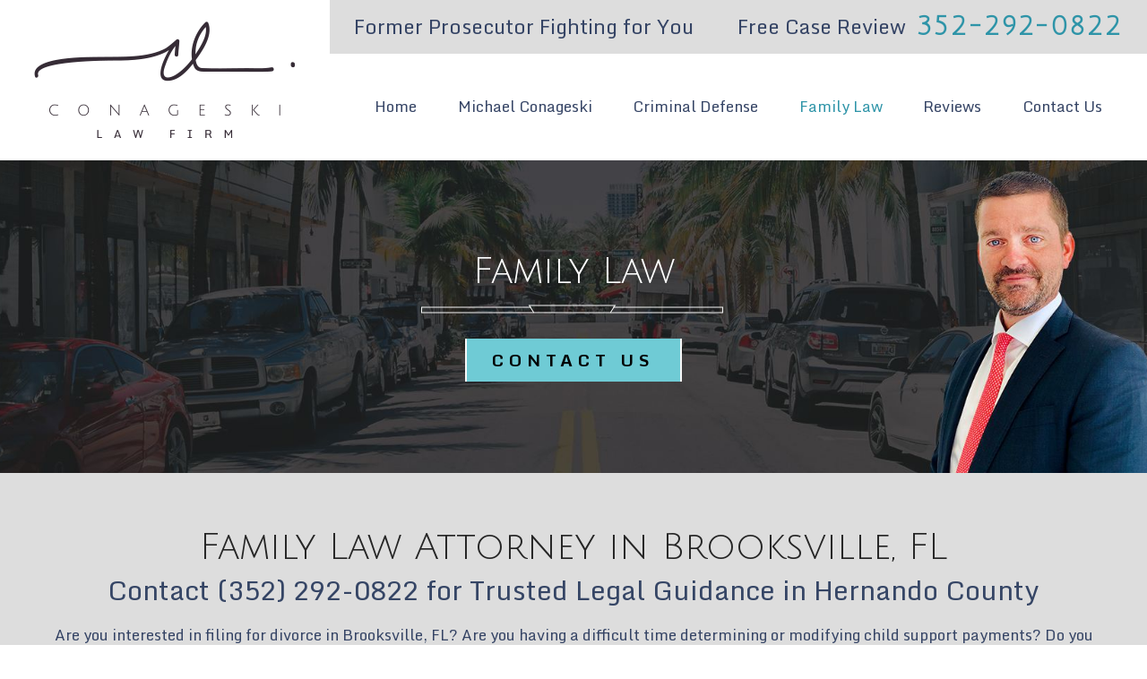

--- FILE ---
content_type: text/html; charset=utf-8
request_url: https://www.conageskilaw.com/family-law/
body_size: 17718
content:
<!DOCTYPE html>
<html lang="en" data-anim="1" data-prlx="1" data-flr="1" data-i="x37dc20xp4z" data-is="36ytpn8q3rv" data-gmap="AIzaSyAKX6HIbtGXTt50qL2rNeTm3keny6_mxro" data-sa="CQwL%2FoVxboQ5dsqDq3HH88woxCqSx9nGhTVFpHh3ouleho9Q6j7e8Ivwn6P52F9%2B3Nh3a01jLrv0Y9G3cT7PqVCiUVZQZOlR0VcuFmWqA%2FK%2Bcl9C0L3mODBbSL2bznFxzoPQakKjeLdBdvmIWq0wROujiGsPf7CLOy0ZhQMpFV3u8pIC">
<head>
	<title>Family Law & Divorce Attorney Brooksville FL | Conageski Law</title>
	<link rel="canonical" href="https://www.conageskilaw.com/family-law/"/>
	<meta content="text/html; charset=utf-8" http-equiv="Content-Type"/>
	<meta content="initial-scale=1" name="viewport"/>
	<meta http-equiv="X-UA-Compatible" content="IE=edge,chrome=1"/>
	<meta name="description" content="If you are going through a divorce or another family law matter in Hernando County, FL, contact our family lawyer in Brooksville at Conageski Law today."/>
	<meta property="og:type" content="website"/>
	<meta property="og:site_name" content="Conageski Law"/>
	<meta property="og:url" content="https://www.conageskilaw.com/family-law/"/>
	<meta property="og:image" content="https://www.conageskilaw.com/assets/Social-Share_Social-Share.jpg"/>
	<meta name="twitter:card" content="summary_large_image"/>
	<meta name="twitter:image" content="https://www.conageskilaw.com/assets/Social-Share_Social-Share.jpg"/>
	<meta property="article:publisher" content="https://www.facebook.com/pages/category/Government-Building/Michael-Conageski-Esquire-1898572593793896/"/>
	<meta name="google-site-verification" content="MKo_fAJKBqYNzHE7ke2wE4IN_pJIb_QVVxyJfM6GmU0"/>
	<meta name="msvalidate.01" content="974B5565ED9E354BF2580D78B360A59F"/>
	<script type="text/javascript">
(function(n){var t=n.Process||{},i=function(n){var t=+n;return isNaN(t)?n:t},u=function(n){return decodeURIComponent(n.replace(/\+/g,"%20"))},h=/\{(.+?)\}/g,c=window.location.hash&&window.location.hash[1]==="~"&&!/\bSPPC=./i.test(document.cookie||""),s=[],e=null,r=null,o=null,f=null;t.Page=function(n){for(var i=n.length;i--;)c?s.push(n[i]):t.Element(document.getElementById(n[i]))};t.Delayed=function(){var n,i;for(r=null;n=s.shift();)t.Element(document.getElementById(n));try{i=new CustomEvent("process.delayed",{bubbles:!0,cancelable:!0});document.documentElement.dispatchEvent(i)}catch(u){}};t.Element=function(n){if(n)switch(n.getAttribute("data-process")){case"if":t.If(n);break;case"replace":t.Replace(n);break;default:t.Fix(n)}};t.Replace=function(n){var i,f=n.parentNode,r=document.createTextNode(t.Get(n.getAttribute("data-replace"))),u=n.firstElementChild;u&&u.getAttribute&&(i=u.getAttribute("href"))&&i.substring(0,4)==="tel:"&&(i=document.createElement("a"),i.setAttribute("href","tel:"+r.data),i.appendChild(document.createTextNode(r.data)),r=i);f.insertBefore(r,n);f.removeChild(n)};t.Fix=function(n){var r,u,i,f=n.attributes.length,e=n.childNodes.length;if(n.nodeName==="SCRIPT"){n.parentNode.removeChild(n);return}while(f--)r=n.attributes[f],r.name.substring(0,13)=="data-replace-"&&(u=r.name.substring(13),n.setAttribute(u,t.Get(r.value)),n.removeAttribute(r.name));while(e--)i=n.childNodes[e],i.nodeType===3&&i.data&&i.data.indexOf("{")>=0&&(i.data=t.Get(i.data))};t.If=function(n){for(var i,u,f,e,o=n.parentNode,s=n.attributes.length,r=undefined;s--;){i=n.attributes[s];switch(i.name){case"field":r=t.Check(n,t.Get(i.value));break;case"nofield":r=!t.Check(n,t.Get(i.value))}if(r!==undefined)break}if(r)for(u=n.childNodes,f=0,e=u.length;f<e;f++)o.insertBefore(u[0],n);o.removeChild(n)};t.Check=function(n,r){for(var u,f,e=n.attributes.length;e--;){u=n.attributes[e];switch(u.name){case"equals":return r==t.Get(u.value);case"gt":case"greaterthan":case"morethan":return i(r)>i(t.Get(u.value));case"gte":return i(r)>=i(t.Get(u.value));case"lt":case"lessthan":case"lesserthan":return i(r)<i(t.Get(u.value));case"lte":return i(r)<=i(t.Get(u.value));case"ne":case"notequals":return r!=t.Get(u.value);case"contains":return f=t.Get(u.value),r.indexOf(f>=0);case"notcontains":return f=t.Get(u.value),!r.indexOf(f>=0);case"in":return f=t.Get(u.value),t.InArray(r,(""+f).split(","));case"notin":return f=t.Get(u.value),!t.InArray(r,(""+f).split(","));case"between":return f=t.Get(u.value).Split(","),f.length==2&&i(r)>=i(f[0])&&i(r)<=i(f[1])?!0:!1}}return!!r};t.InArray=function(n,t){for(var i=t.length;i--;)if(t[i]==n)return!0;return!1};t.Get=function(n){return n.replace(h,function(n,i){var r=i.split("/"),f=r.shift();return t.Data(f.split(":"),0,r[0])||u(r.shift()||"")})};t.Data=function(n,i,r){var u;switch(n[i].toLowerCase()){case"f":return t.Format(n[i+1],n,i+2,r);case"if":return t.Data(n,i+1)?n.pop():"";case"ifno":case"ifnot":return t.Data(n,i+1)?"":n.pop();case"q":case"querystring":return t.Query(n[i+1])||"";case"session":case"cookie":return t.Cookie(n[i+1])||"";case"number":return t.Number(n[i+1],r)||"";case"request":return u=t.Cookie("RWQ")||window.location.search,u&&u[0]==="?"&&n[i+1]&&n[i+1][0]!="?"&&(u=u.substr(1)),u;case"u":return t.UserData(n[i+1])||"";default:return""}};t.Format=function(n,i,r,u){var h,f,s,e,o;if(!n||r>i.length-1)return"";if(h=null,f=null,n=n.toLowerCase(),e=0,n=="binary")e=2;else if(r+1<i.length)switch(n){case"p":case"phone":case"p2":case"phone2":case"p3":case"phone3":i[r].indexOf("0")>=0&&(f=i[r],e=1);break;default:s=parseInt(i[r]);isNaN(s)||(h=s,e=1)}o=t.Data(i,r+e,u);switch(n){case"p":case"phone":return t.Phone(""+o,f);case"p2":case"phone2":return t.Phone(""+o,f||"000.000.0000");case"p3":case"phone3":return t.Phone(""+o,f||"000-000-0000");case"tel":return t.Phone(""+o,f||"0000000000")}};t.Phone=function(n,t){var u,i,f,r;if(!n)return"";if(u=n.replace(/\D+/g,""),u.length<10)return n;for(i=(t||"(000) 000-0000").split(""),f=0,r=0;r<i.length;r++)i[r]=="0"&&(f<u.length?i[r]=u[f++]:(i.splice(r,1),r--));return f==10&&u.length>10&&i.push(" x"+u.substring(10)),i.join("")};t.Query=function(n){var r,f,o,i,s;if(!e)for(e={},r=t.Cookie("RWQ")||window.location.search,f=r?r.substring(1).split("&"):[],o=f.length;o--;)i=f[o].split("="),s=u(i.shift()).toLowerCase(),e[s]=i.length?u(i.join("=")):null;return e[n.toLowerCase()]};t.Cookie=function(n){var f,i,o,e,t;if(!r)for(r={},f=document.cookie?document.cookie.split("; "):[],i=f.length;i--;){o=f[i].split("=");e=u(o.shift()).toLowerCase();t=o.join("=");switch(t[0]){case"#":r[e]=+t.substring(1);break;case":":r[e]=new Date(+t.substring(1));break;case"!":r[e]=t==="!!";break;case"'":r[e]=u(t.substring(1));break;default:r[e]=u(t)}}for(f=n.split("|"),i=0;i<f.length;i++)if(t=r[f[i].toLowerCase()],t)return t;return""};t.UserData=function(n){switch(n){case"DisplayName":return t.Cookie("U_DisplayName")||"";case"TimeOfDay":var r=new Date,i=r.getHours();return i>=17||i<5?"Evening":i<12?"Morning":"Afternoon"}};t.Number=function(n,i){var s,u,r,e;if(!i)return i;if(!o)for(o={},s=(t.Cookie("PHMAP")||"").split(","),e=0;e<s.length;e++)u=(s[e]||"").split("="),u.length===2&&(o[u[0]]=u[1]);return r=o[i],r&&r!=="0"||(r=i),f||(f={}),f[r]=1,r};t.Phones=function(){var n,t;if(f){n=[];for(t in f)f.hasOwnProperty(t)&&n.push(t);return n.join("|")}return null};n.Process=t;document.documentElement&&(document.documentElement.clientWidth<=1280||(t.Cookie("pref")&1)==1)&&(document.documentElement.className+=" minimize")})(this);
(function(){function o(){var r,n,u;for(v(),f=!0,n=0;n<t.length;n++)r=t[n],s(r[0],r[1]);for(t.length=0,n=0;n<i.length;n++)u=i[n],l(u);i.length=0;window.removeEventListener("DOMContentLoaded",o)}function v(){for(var t,i,f,e,h=document.querySelectorAll("script[src],script[data-require]"),o=0;o<h.length;o++){var c=h[o],s=c.getAttribute("src"),n=c.getAttribute("data-require");if(s||n)for(t=n&&n[0]==="["?u(a(n)):[],s&&t.push(s),i=0;i<t.length;i++)f=t[i],e=/(.+?)\.\d{13}(\.\w{2,12})$/.exec(f),e&&(f=e[1]+e[2]),r[f]=1}}function s(i,u){var h,c,s,o;if(!f){t.push([i,u]);return}for(h=[],c=!1,o=0;o<i.length;o++){if(s=i[o],!s||e[s])continue;else r[s]||(h.push(s),r[s]=1);c=!0}for(typeof u=="function"&&(c?n.push([i,u]):u(window.jQuery)),o=0;o<h.length;o++)y(h[o])}function y(n){if(n.indexOf("http://")===0)throw new Error("Cannot load scripts over unsecure channel: "+n);else n.indexOf("/common/")===0||n.indexOf("/cms/")===0?w(n):p(n)}function p(n){var t=document.createElement("script");t.setAttribute("async","async");t.setAttribute("src",n);n.indexOf("callback=registerGmap")===-1?t.addEventListener("load",function(){h(n)}):window.registerGmap=function(){h(n)};t.addEventListener("error",function(){throw new Error("Unable to load script: '"+n+"'");});document.head.appendChild(t)}function w(n,t){var i=document.createElement("script");if(i.setAttribute("data-require",'["'+n+'"]'),n.indexOf("/common/usc/js/")===0||n==="/common/usc/p/video.js")if(typeof Promise=="undefined")throw new Error("This browser doesn't support ES6 modules.  Cannot load: '"+n+"'");else i.setAttribute("type","module");typeof t=="string"?i.text=t:i.src=n;document.head.appendChild(i)}function b(){var n=document.documentElement.getAttribute("data-gmap");return n?"&key="+n:""}function u(n){var i,r,u,f,t;for(Array.isArray(n)||(n=[n]),i={},r=0;r<n.length;r++)if(n[r])for(u=c[n[r]]||n[r],Array.isArray(u)||(u=[u]),f=0;f<u.length;f++)t=u[f],t.indexOf("://")!==-1||t[0]==="/"?i[t]=1:t.indexOf("admin/")===0?i["/common/"+t+".js"]=1:t.indexOf("usc/")===0?i["/common/"+t+".js"]=1:t.indexOf("cms/")===0?i["/"+t+".js"]=1:i["/common/js/"+t+".js"]=1;return Object.keys(i)}function h(n){for(var t,o=u(n),r=0;r<o.length;r++)t=o[r],e[t]=1,f?l(t):i.push(t)}function l(t){for(var u,h,r,f=[],i=0;i<n.length;i++)r=n[i],r[0].indexOf(t)!==-1&&f.push(r);for(i=0;i<f.length;i++){var r=f[i],o=r[0],s=[];for(u=0;u<o.length;u++)e[o[u]]||s.push(o[u]);if((r[0]=s,!s.length)&&(h=r[1],h))try{h(window.jQuery)}catch(c){console.warn(c.stack)}}for(i=n.length-1;i>=0;i--)r=n[i],r[0].length||n.splice(i,1)}var a=function(n,t){return(window.JSON2||JSON).parse(n,t)},f=!1,t=[],i=[],r={},e={},n=[],c;document.readyState==="complete"||document.readyState==="loaded"||document.readyState==="interactive"?o():window.addEventListener("DOMContentLoaded",o);c={jquery:["j/jquery.3.x","j/jquery.ui"],"j/jquery":"j/jquery.3.x",poly:"usc/p/poly",cookie:"j/jquery.cookie",jwplayer:"/common/js/v/jwplayer.js",map:"m/gmap",googlemap:"https://maps.googleapis.com/maps/api/js?v=3&libraries=places&callback=registerGmap"+b(),ace:"https://cdnjs.cloudflare.com/ajax/libs/ace/1.4.11/ace.js"};window.requireLoading=function(n){var t=u(n);return t&&r[t[0]]};window.require=window.require2=window.rrequire=function(n,t){var i=u(n),f,r;for(typeof t!="function"&&typeof arguments[2]=="function"&&(t=arguments[2]),f=!1,r=0;r<i.length;r++)i[r].indexOf("jquery")!==-1&&(f=!0);f?(console.warn("Requiring jQuery should be avoided for performance reasons."),s(i,t)):s(i,t)};window.register=h})();
</script>
	<link rel="stylesheet" type="text/css" href="/cms/includes/dceaud2xj79.2412171244524.css" data-require='["cms","cms-behave"]'/>
	<script>(function(){
var cook = /(?:^|\b)COOK=(.+?)(?:$|;)/.exec( document.cookie )?.[1];
var analytics;
var marketing;
if(cook==='YES'){analytics=true;marketing=true;}
else if(cook==='NO!'){analytics=false;marketing=false;}
else if(cook==='ANALYTICS'){analytics=true;marketing=false;}
else if(cook==='MARKETING'){analytics=false;marketing=true;}
else{analytics=true;marketing=navigator.globalPrivacyControl||window.doNotSell?false:true;}
window.$consentState={analytics,marketing};
})();</script>
<script type="module" src="/common/usc/p/manage-cookies.js"></script>
</head>
<body data-config="e7l7w39k.auq" data-id="10966212">
	<header id="HeaderZone"><div class="header v3 bg-box-like show light-bg transparent-bg" id="HeaderV3" universal_="true" data-showhide="true" data-header="true" data-class-name="menu-open" data-html-class="true">
	
	
	<a name="SiteTop"></a>
	<div class="flex-block-800">
		<a class="top-logo flex-middle-center fit side-padding-small vertical-padding-tiny max-logo" href="/">
			<img class="dark-logo" alt="Conageski Law" title="Conageski Law" src="/images/logos/Logo.png">
			<img class="light-logo" alt="Conageski Law" title="Conageski Law" src="/images/logos/Logo2.png">
		</a>
		<div class="flex-column auto">
			<div class="top-bar bg-box side-padding-small full flex-middle" id="HeaderV3TopBarContent">
				
					<strong class="title-style-5 title-color-5 hide-1024">Former Prosecutor Fighting for You</strong>
				
				<div class="flex-middle-end auto center-800">
					
						<strong class="phone-tagline hide-500 title-style-5 title-color-5">Free Case Review</strong>
					
					<a class="phone-link phone-number-style" href="tel:3522920822" id="HeaderV3_1" data-replace-href="tel:{F:Tel:Cookie:PPCP1/3522920822}"><span id="HeaderV3_2" data-process="replace" data-replace="{F:P3:Cookie:PPCP1/352-292-0822}">352-292-0822</span></a>
				</div>
			</div>
			<div class="nav-bar flex-end-middle auto full center-800" id="HeaderV3TopNavigation">
				<button class="menu-btn desktop hide-800 btn-colors" title="Main Menu" aria-label="Main Menu" data-role="btn">
					<span></span>
					<span></span>
					<span></span>
				</button>
				<nav class="top-nav full side-padding-small vertical-padding auto stretch flex- hide-1024">
					<ul class="flex- auto" role="menubar" aria-label="Top Navigation">
						<li class=" flex- auto relative" role="menuitem">
							<a class="flex-middle-center auto" href="/" target="">
								<span class="flex-middle">Home</span>
							</a>
							
						</li><li class=" flex- auto relative" role="menuitem">
							<a class="flex-middle-center auto" href="/michael-conageski/" target="">
								<span class="flex-middle">Michael Conageski</span>
							</a>
							
						</li><li class=" flex- auto relative" role="menuitem">
							<a class="flex-middle-center auto" href="/criminal-defense/" target="">
								<span class="flex-middle">Criminal Defense</span>
							</a>
							
								<ul class="fly-nav ui-scroll bg-box like-bg" role="menu">
									<li class="" role="menuitem">
										<a class="btn-color-hover" href="/criminal-defense/dui/" target="">DUI</a>
									</li><li class="" role="menuitem">
										<a class="btn-color-hover" href="/criminal-defense/drug-crimes/" target="">Drug Crimes</a>
									</li><li class="" role="menuitem">
										<a class="btn-color-hover" href="/criminal-defense/white-collar-crimes/" target="">White Collar Crimes</a>
									</li><li class="" role="menuitem">
										<a class="btn-color-hover" href="/criminal-defense/theft-crimes/" target="">Theft Crimes</a>
									</li><li class="" role="menuitem">
										<a class="btn-color-hover" href="/criminal-defense/traffic-tickets/" target="">Traffic Tickets</a>
									</li><li class="" role="menuitem">
										<a class="btn-color-hover" href="/criminal-defense/sex-crimes/" target="">Sex Crimes</a>
									</li><li class="" role="menuitem">
										<a class="btn-color-hover" href="/criminal-defense/post-conviction-relief/" target="">Post Conviction Relief</a>
									</li><li class="" role="menuitem">
										<a class="btn-color-hover" href="/criminal-defense/violent-crimes/" target="">Violent Crimes</a>
									</li><li class="" role="menuitem">
										<a class="btn-color-hover" href="/criminal-defense/domestic-violence/" target="">Domestic Violence</a>
									</li><li class="" role="menuitem">
										<a class="btn-color-hover" href="/criminal-defense/fraud/" target="">Fraud</a>
									</li><li class="" role="menuitem">
										<a class="btn-color-hover" href="/criminal-defense/misdemeanors/" target="">Misdemeanors</a>
									</li>
								</ul>
							
						</li><li class="selected flex- auto relative" role="menuitem">
							<a class="flex-middle-center auto" href="/family-law/" target="">
								<span class="flex-middle">Family Law</span>
							</a>
							
								<ul class="fly-nav ui-scroll bg-box like-bg" role="menu">
									<li class="" role="menuitem">
										<a class="btn-color-hover" href="/family-law/divorce/" target="">Divorce</a>
									</li>
								</ul>
							
						</li><li class=" flex- auto relative" role="menuitem">
							<a class="flex-middle-center auto" href="/reviews/" target="">
								<span class="flex-middle">Reviews</span>
							</a>
							
						</li><li class=" flex- auto relative" role="menuitem">
							<a class="flex-middle-center auto" href="/contact-us/" target="">
								<span class="flex-middle">Contact Us</span>
							</a>
							
						</li>
					</ul>
				</nav>
			</div>
		</div>
	</div>
	<div class="nav-box bg-box flex-block-800" data-role="panel">
		<nav class="half flex- auto side-padding-medium vertical-padding-large">
			<div class="auto nav relative ui-scroll el-tab-box">
				<ul role="menubar" aria-label="Top Navigation" id="HeaderV3MobileNavigation" data-role="panel" data-closing="true">
					<li class="    relative" role="menuitem">
						<a href="/" class="title-style-4 title-color-4" target="">
							Home
						</a>
						
					</li><li class="top-margin-small    relative" role="menuitem">
						<a href="/michael-conageski/" class="title-style-4 title-color-4" target="">
							Michael Conageski
						</a>
						
					</li><li class="top-margin-small   flex-middle-wrap relative" role="menuitem">
						<a href="/criminal-defense/" class="title-style-4 title-color-4" target="">
							Criminal Defense
						</a>
						
							<span class="site-arrow el-tab relative" title="Open child menu of Criminal Defense">
								<svg class="site-arrow">
									<use href="/includes/flair.svg#arrow-down"></use>
								</svg>
							</span>
							<ul class="full bg-box like-bg no-shadow vertical-padding-tiny top-margin-tiny el-panel sliding" style="display: none;" role="menu">
								<li class="" role="menuitem">
									<a class="btn-color-hover" href="/criminal-defense/dui/" target="">DUI</a>
								</li><li class="" role="menuitem">
									<a class="btn-color-hover" href="/criminal-defense/drug-crimes/" target="">Drug Crimes</a>
								</li><li class="" role="menuitem">
									<a class="btn-color-hover" href="/criminal-defense/white-collar-crimes/" target="">White Collar Crimes</a>
								</li><li class="" role="menuitem">
									<a class="btn-color-hover" href="/criminal-defense/theft-crimes/" target="">Theft Crimes</a>
								</li><li class="" role="menuitem">
									<a class="btn-color-hover" href="/criminal-defense/traffic-tickets/" target="">Traffic Tickets</a>
								</li><li class="" role="menuitem">
									<a class="btn-color-hover" href="/criminal-defense/sex-crimes/" target="">Sex Crimes</a>
								</li><li class="" role="menuitem">
									<a class="btn-color-hover" href="/criminal-defense/post-conviction-relief/" target="">Post Conviction Relief</a>
								</li><li class="" role="menuitem">
									<a class="btn-color-hover" href="/criminal-defense/violent-crimes/" target="">Violent Crimes</a>
								</li><li class="" role="menuitem">
									<a class="btn-color-hover" href="/criminal-defense/domestic-violence/" target="">Domestic Violence</a>
								</li><li class="" role="menuitem">
									<a class="btn-color-hover" href="/criminal-defense/fraud/" target="">Fraud</a>
								</li><li class="" role="menuitem">
									<a class="btn-color-hover" href="/criminal-defense/misdemeanors/" target="">Misdemeanors</a>
								</li>
							</ul>
						
					</li><li class="top-margin-small  selected flex-middle-wrap relative" role="menuitem">
						<a href="/family-law/" class="title-style-4 title-color-4" target="">
							Family Law
						</a>
						
							<span class="site-arrow el-tab relative" title="Open child menu of Family Law">
								<svg class="site-arrow">
									<use href="/includes/flair.svg#arrow-down"></use>
								</svg>
							</span>
							<ul class="full bg-box like-bg no-shadow vertical-padding-tiny top-margin-tiny el-panel sliding" style="display: none;" role="menu">
								<li class="" role="menuitem">
									<a class="btn-color-hover" href="/family-law/divorce/" target="">Divorce</a>
								</li>
							</ul>
						
					</li><li class="top-margin-small    relative" role="menuitem">
						<a href="/reviews/" class="title-style-4 title-color-4" target="">
							Reviews
						</a>
						
					</li><li class="top-margin-small    relative" role="menuitem">
						<a href="/contact-us/" class="title-style-4 title-color-4" target="">
							Contact Us
						</a>
						
					</li>
				</ul>
			</div>
		</nav>
		<div class="half bg-box like-bg side-padding-medium vertical-padding-large business-info">
			<div id="HeaderV3LocationInfo" class="ui-repeater">
				
				<div data-item="nr" data-key="">
					<span class="title-style-4">Address</span>
					
						<p class="no-top-margin no-bottom-margin">
							18742 Cortez Blvd.
							<br> Brooksville, FL 34601
						</p>
						
						
							<a class="flex-middle color-swap" rel="nofollow noopener" target="_blank" href="http://maps.google.com/maps?f=q&hl=en&z=15&q=18742%20Cortez%20Blvd.,Brooksville,FL,34601"><svg viewBox="0 0 24 24" class="blk margin-right-small" title="Map pin" aria-label="Map pin"><use data-href="/cms/svg/site/36ytpn8q3rv.24.svg#location_pin"></use></svg> <span>Map & Directions</span></a>
						
					
					<span id="HeaderV3LocationInfo_NUL0_HeaderV3_3" data-process="if" style="display:none" field="{Cookie:PPCP1/3522920822}">
						<a class="flex-middle" href="tel:352-292-0822" id="HeaderV3_4" data-replace-href="tel:{F:P3:Cookie:PPCP1/352-292-0822}"><svg viewBox="0 0 24 24" class="blk margin-right-small" title="Phone" aria-label="Phone"><use data-href="/cms/svg/site/36ytpn8q3rv.24.svg#phone"></use></svg><span id="HeaderV3_5" data-process="replace" data-replace="{F:P3:Cookie:PPCP1/352-292-0822}">352-292-0822</span></a>
					</span>
					<span id="HeaderV3LocationInfo_NUL0_HeaderV3_6" data-process="if" style="display:none" field="{Cookie:PPCP2/}">
						<a class="flex-middle" href="tel:" id="HeaderV3_7" data-replace-href="tel:{F:P3:Cookie:PPCP2/}"><svg viewBox="0 0 24 24" class="blk margin-right-small" title="Phone" aria-label="Phone"><use data-href="/cms/svg/site/36ytpn8q3rv.24.svg#phone"></use></svg><span id="HeaderV3_8" data-process="replace" data-replace="{F:P3:Cookie:PPCP2/}"></span></a>
					</span>
				</div>
			</div>
			<nav class="social-media top-margin-large ui-repeater" id="HeaderV3Social">
				<strong class="title-style-4 bottom-margin-tiny">Follow Us</strong>
				<ul class="flex-grid-small-wrap">
					<li class="fit" data-item="i" data-key="51306">
						<a class="btn-colors social-link" href="https://www.avvo.com/attorneys/34601-fl-michael-conageski-1799306.html" title="Avvo" target="_blank" rel="nofollow noopener">
							
							<svg viewBox="0 0 36 36"><use data-href="/cms/svg/admin/ngbzyxpc75u.36.svg#avvo"></use></svg>
						</a>
					</li><li class="fit" data-item="i" data-key="51657">
						<a class="btn-colors social-link" href="https://www.facebook.com/pg/Michael-Conageski-Esquire-1898572593793896/reviews/?referrer=page_recommendations_see_all&ref=page_internal" title="Facebook" target="_blank" rel="nofollow noopener">
							
							<svg viewBox="0 0 36 36"><use data-href="/cms/svg/admin/ngbzyxpc75u.36.svg#facebook"></use></svg>
						</a>
					</li>
				</ul>
			</nav>
		</div>
	</div>
	<button class="menu-btn mobile btn-colors" title="Main Menu" aria-label="Main Menu" data-role="btn">
		<span></span>
		<span></span>
		<span></span>
	</button>
</div>
<script id="Process_HeaderV3" type="text/javascript" style="display:none;">window.Process&&Process.Page(['Process_HeaderV3','HeaderV3_1','HeaderV3_2','HeaderV3LocationInfo_NUL0_HeaderV3_3','HeaderV3_4','HeaderV3_5','HeaderV3LocationInfo_NUL0_HeaderV3_6','HeaderV3_7','HeaderV3_8']);</script>
</header>
	<main id="MainZone"><section class="system-banner v1 bg-image dark-bg bg-box-none text-center" id="SystemBannerV1" data-onvisible="show">
	
	<picture class="img-bg bg-position" role="presentation">
		<source media="(max-width: 500px)" srcset="[data-uri]" data-src="/assets/sub-banners/attorney-banner-mobile.jpg"/>
		<img src="[data-uri]" alt="" data-src="/assets/sub-banners/attorney-banner.jpg">
	</picture>
	<div class="main">
		<div class="bg-box side-padding-medium vertical-padding info text-align box-flair">
			<div class="flair-border">
				<span class="flair-1"></span>
				<span class="flair-2"></span>
				<header class="no-pad center-800" id="SystemBannerV1Info">
					
						<h1>
							Family Law
						</h1>
					
					
					
						<svg role="presentation" class="header-flair"><use href="/includes/flair.svg#header"></use></svg>
					
				</header>
				
				<div id="SystemBannerV1BtnCon">
					
						<div class="top-margin-small text-align">
							<a class="btn v1" href="/contact-us/" aria-labelledby="SystemBannerV1Info">
								Contact Us
							</a>
						</div>
					
				</div>
			</div>	
		</div>	
	</div>
</section><section class="content v1 light-bg text-center bg-box-none" id="ContentV1" data-onvisible="show">
	
	<picture class="img-bg bg-position" role="presentation" data-role="picture">
		<source media="(max-width: 500px)" srcset="[data-uri]" data-src="/assets/content/content-v1-bg-mobile.jpg"/>
		<img src="[data-uri]" alt="" data-src="/assets/content/content-v1-bg.jpg">
	</picture>
	<div class="main thin text-align">
		<div class="bg-box side-padding vertical-padding-small block-no-pad box-flair border-radius" data-content="true">
			<div class="flair-border">
				<span class="flair-1"></span>
				<span class="flair-2"></span>
				<article class="content-style" id="MainContent" data-content="true"><h1>Family Law Attorney in Brooksville, FL</h1><h2>Contact <span id="ContentV1_1" data-process="replace" data-replace="{F:P:Cookie:PPCP1/(352)%20292-0822}">(352) 292-0822</span> for Trusted Legal Guidance in Hernando County</h2><p>Are you interested in filing for divorce in Brooksville, FL? Are you having a difficult time determining or modifying child support payments? Do you want to establish paternity? Do you want to adopt a child?</p><p>If you answered &ldquo;yes&rdquo; to any one of these questions, <a href="/michael-conageski/">Conageski Law</a> is ready to help achieve your legal goals. I, Attorney Michael Conageski, can sit down with you, evaluate your case, listen to your concerns, and develop an effective and personalized legal strategy to obtain favorable results. Let me help you navigate the complex legal process from start to finish.</p><hr/><p style="text-align:center;"><em><strong>Are you considering filing for divorce in Florida? <a href="/contact-us/">Schedule a consultation</a> with our Brooksville divorce attorney for support and guidance through this difficult time in your life.</strong></em></p><hr/><h2>Comprehensive Family Law Services in Brooksville</h2><p>Family law consists of legal matters centered around family relationships. These types of cases are often personal and emotionally overwhelming. I am committed to providing my clients with the knowledge necessary to make informed decisions when it comes to complicated and important family law issues. I can help you understand all the potential consequences of your decisions and reach your goals.</p><p><b>Types of family law matters I handle include:</b></p><ul><li><b>Divorce</b> &ndash; The legal ending of a marriage is known as divorce. While some divorces end on amicable and respectful terms, some are hotly contested and complicated. I can guide you through the legal process of reaching a favorable agreement while protecting your rights and best interests as your divorce lawyer in Brooksville, FL.</li><li><b>Child Support</b> &ndash; Child support is payments made to care and support a child. A noncustodial parent is legally responsible for providing financial support to the child.</li><li><b>Paternity</b> &ndash; Establishing paternity is a legal process that entails naming a child&rsquo;s biological father. While paternity for married couples is established by the father&rsquo;s name on a child&rsquo;s birth certificate, a court order needs to establish paternity for single parents.</li><li><b>Adoption</b> &ndash; Many people experience the joy of creating or making additions to a family unit through adoption. However, there are important legal steps prospective parents must take, such as paperwork, home study, and court approval.</li></ul><h3>Compassionate Divorce Lawyers Serving Brooksville</h3><p>We understand how difficult this decision can be for you. Our goal is to assist you in any way we can to ensure your safety and security through this process. Our Brooksville divorce lawyers have experienced many divorce cases and know how delicate your situation can be. Every case is different, but every case deserves to be handled with care. You and your family are our top priority and we work closely with you to keep the peace.</p><p>If you are considering filing for divorce in Florida, schedule a consultation with the Brooksville lawyer team that is dedicated to your treatment through this process. Without skilled and compassionate legal representation to guide you through the legal process, you could lose your care. I am prepared to protect your rights and fight for your best interests.</p><hr/><p style="text-align:center;"><strong>Let my firm help you obtain the best possible results and help you start a new chapter in life. <a href="/contact-us/">Contact us</a> to discuss your case for more information.</strong></p><hr/><p></p></article>
			</div>
		</div>
	</div>
</section>
<script id="Process_ContentV1" type="text/javascript" style="display:none;">window.Process&&Process.Page(['Process_ContentV1','ContentV1_1']);</script>
<section class="staff v1 text-center bg-top-center bg-box-like single-scroll vertical-middle animates dark-bg bg-image" id="StaffV1" data-onvisible="show" data-role="scroller">
	
	<picture class="img-bg bg-position" role="presentation" data-role="picture">
		<source media="(max-width: 500px)" srcset="[data-uri]" data-src="/assets/staff/staff-v1-bg-mobile.jpg"/>
		<img src="[data-uri]" alt="" title="" data-src="/assets/staff/staff-v1-bg.jpg">
	</picture>	
	<div class="main">
		<header class="text-align relative" id="StaffV1Header"><h4>Meet Michael Conageski</h4><svg role="presentation" class="header-flair"><use href="/includes/flair.svg#header"></use></svg></header>
		<div class="bg-box side-padding vertical-padding-small box-flair border-radius">
			<div class="flair-border">
				<span class="flair-1"></span>
				<span class="flair-2"></span>
				<div data-role="container">
					<ul class="staff-list flex- ui-repeater" id="StaffV1StaffList" data-role="list">
						<li class="flex-block-500-small-margined full align-items flex-direction" data-role="item" data-item="i" data-key="1382">
							<div class="fourth ">
								
									<picture class="img pad-height-100 bg-position staff-img" role="presentation">
										<source media="(max-width: 500px)" srcset="[data-uri]" data-src="/cms/thumbnails/34/306x306//images/michael-conageski-feed[1].jpg"/>
										<img src="[data-uri]" alt="Michael  Conageski Photo" data-src="/cms/thumbnails/34/360x360//images/michael-conageski-feed[1].jpg">
									</picture>
								
								
							</div>
							<div class="info three-fourths center-500 side-padding-medium">
								<strong class="title-style-2 title-color-2" id="StaffName1">Michael  Conageski</strong>
								
								
								
									
										<div class="hide-800 top-margin-tiny">
											Brooksville Attorney Mr. Conageski is a resident of Hernando County, a place that he has decided to make home and raise his family. He is a graduate of Virginia Tech University and NOVA Southeastern School of Law. During his time in law school, Mike interned with the Public Defender’s Office of Broward County Florida where he worked in felony courtrooms and specialty courts like Drug and Mental Health Court. While still a law school student, Mike started his trial experience as a Florida Supreme ...
										</div>
									
															
								<div class="top-margin-tiny">
									<a class="btn v2" href="/michael-conageski/" aria-labelledby="StaffName1">View Profile</a>
								</div>
							</div>
						</li>
					</ul>
				</div>
			</div>	
		</div>
		<div class="relative horizontal flex-middle-center top-margin" data-role="arrows">
			<a href="javascript:void(0)" title="View previous item" aria-label="View previous item" data-action="Prev">
				<svg class="site-arrow"><use href="/includes/flair.svg#arrow-left"></use></svg>
			</a>
			<span class="paging" data-role="paging">
				<span data-role="page-active"></span> / <span data-role="page-total"></span>
			</span>
			<a href="javascript:void(0)" title="View next item" aria-label="View next item" data-action="Next">
				<svg class="site-arrow"><use href="/includes/flair.svg#arrow-right"></use></svg>
			</a>
		</div>
		<div id="StaffV1Btn">
			
				<div class="text-center top-margin">
					<a href="/michael-conageski/" aria-labelledby="StaffV1Header" class="btn v1">Read More</a>
				</div>
			
		</div>	
	</div>
</section><form id="Form_ContactV1" method="post" enctype="multipart/form-data" action="/family-law/">
<input type="hidden" name="_m_" value="ContactV1">
<section class="contact v1 dark-bg bg-image bg-box-none text-center" id="ContactV1" data-onvisible="show">
	
	
	
	<a name="contactAnchor"></a>
	<picture class="img-bg bg-position" role="presentation" data-role="picture">
		<source media="(max-width: 500px)" srcset="[data-uri]" data-src="/assets/contact/contact-v1-bg-mobile.jpg"/>
		<img src="[data-uri]" alt="" data-src="/assets/contact/contact-v1-bg.jpg">
	</picture>
	<div class="main">
		<div class="bg-box border-radius side-padding vertical-padding-small box-flair">
			<div class="flair-border">
				<span class="flair-1"></span>
				<span class="flair-2"></span>
				<header class="text-align center-800" id="ContactV1Header">
					
						<h4>
							Get Started Today
						</h4>
					
					
						<strong>
							Schedule a Free Consultation
						</strong>
					
					
						<svg role="presentation" class="header-flair"><use href="/includes/flair.svg#header"></use></svg>
					
				</header>
				<div id="ContactV1Form" class="ui-repeater ui-contact-form">
					<fieldset data-item="i" data-key="">
						<ul class="flex-spaced-between-wrap-block-500">
							<li class="half">
							    <div class="input-text">
							        <input required="required" type="text" id="ContactV1Form_ITM0_FirstName" class="ui-cms-input" name="ContactV1Form$ITM0$FirstName" value>
							    	<label class="hide" for="ContactV1Form_ITM0_FirstName">First Name</label>
							        <div class="validation" for="ContactV1Form_ITM0_FirstName" data-type="valueMissing">
							            Please enter your first name.
							        </div>
							    </div>
							</li>
							<li class="half">
							    <div class="input-text">
							        <input required="required" type="text" id="ContactV1Form_ITM0_LastName" class="ui-cms-input" name="ContactV1Form$ITM0$LastName" value>
							    	<label class="hide" for="ContactV1Form_ITM0_LastName">Last Name</label>
							        <div class="validation" for="ContactV1Form_ITM0_LastName" data-type="valueMissing">
							            Please enter your last name.
							        </div>
							    </div>
							</li>
							<li class="half">
								<div class="input-text">
									<input id="ContactV1Form_ITM0_Phone" type="tel" pattern="[(]\d{3}[)][\s]\d{3}[\-]\d{4}" class="phone-mask ui-cms-input" required="required" name="ContactV1Form$ITM0$Phone" value>
									<label class="hide" for="ContactV1Form_ITM0_Phone">Phone</label>
									<div class="validation" for="ContactV1Form_ITM0_Phone" data-type="valueMissing">
							            Please enter your phone number.
							        </div>
							        <div class="validation" for="ContactV1Form_ITM0_Phone" data-type="typeMismatch">
							            This isn't a valid phone number.
							        </div>
								</div>
							</li>
							<li class="half">
								<div class="input-text">
									<input required="required" type="email" id="ContactV1Form_ITM0_EmailAddress" class="ui-cms-input" name="ContactV1Form$ITM0$EmailAddress" value>
									<label class="hide" for="ContactV1Form_ITM0_EmailAddress">Email</label>
									<div class="validation" for="ContactV1Form_ITM0_EmailAddress" data-type="valueMissing">
										Please enter your email address.
									</div>
									<div class="validation" for="ContactV1Form_ITM0_EmailAddress" data-type="typeMismatch">
										This isn't a valid email address.
									</div>
								</div>
							</li>
							<li class="select">
								<div class="input-text">
									<select id="ContactV1Form_ITM0_LeadTypeID" required="required" class="ui-cms-select ui-cms-input" name="ContactV1Form$ITM0$LeadTypeID">
										<option value=""></option>
										<option value="1">Yes, I am a potential new client</option>
										<option value="11">No, I'm a current existing client</option>
										<option value="13">I'm neither.</option>
									</select>
									<label class="hide" for="ContactV1Form_ITM0_LeadTypeID">Are you a new client?</label>
									<svg class="site-arrow">
										<use href="/includes/flair.svg#arrow-down"></use>
									</svg>
									<div class="validation" for="ContactV1Form_ITM0_LeadTypeID" data-type="valueMissing">
										Please make a selection.
									</div>
								</div>
							</li>
							
								<li class="message">
									<div class="input-text">
										<textarea required="required" type="text" id="ContactV1Form_ITM0_Message" class="ui-cms-input" name="ContactV1Form$ITM0$Message"></textarea>
										<label class="hide" for="ContactV1Form_ITM0_Message">Message</label>
										<div class="validation" for="ContactV1Form_ITM0_Message" data-type="valueMissing">
											Please enter a message.
										</div>
									</div>
								</li>
							
						</ul>
					</fieldset>
					<input id="ContactV1Form_ITM0_FFD6" type="hidden" class="ui-cms-input" name="ContactV1Form$ITM0$FFD6" value data-item="i" data-key="">
					<div class="top-margin-tiny text-align" data-item="i" data-key="">
						<button class="btn v1" aria-labelledby="ContactV1Header" type="submit" id="ContactV1Form_ITM0_ctl09" name="ContactV1Form$ITM0$ctl09" data-commandname="Update">Send Information</button>
					</div>
				</div>
			</div>	
		</div>	
	</div>
</section>
</form></main>
	<footer id="FooterZone"><section class="footer v2 light-bg bg-image" id="FooterV2" universal_="true">
	
	
	<picture class="img-bg bg-position" role="presentation" data-role="picture">
		<source media="(max-width: 500px)" srcset="[data-uri]" data-src="/assets/footers/footer-v2-bg-mobile.jpg"/>
		<img src="[data-uri]" alt="" title="" data-src="/assets/footers/footer-v2-bg.jpg">
	</picture>
	<div class="main">
		<div class="footer-info flex-spaced-between-block-1024-margined-auto-responsive" itemscope="" itemtype="http://schema.org/LegalService">
			<div class="three-fifths flex-spaced-between-margined-auto-responsive">
				<div class="schema-info text-center half">
					<div class="business-info bottom-margin-tiny">
						<img class="dark-logo bottom-logo" loading="lazy" style="margin-left: auto; margin-right: auto;" alt="Conageski Law" title="Conageski Law" data-src="/images/logos/Logo.png">
						<img class="light-logo bottom-logo" loading="lazy" style="margin-left: auto; margin-right: auto;" alt="Conageski Law" title="Conageski Law" data-src="/images/logos/Logo2.png">
						<meta itemprop="name" content="Conageski Law"/>
						<meta itemprop="description" content="Brooksville Criminal Defense Attorney"/>
						<meta itemprop="url" content="https://www.conageskilaw.com/"/>
						
							<meta itemprop="image" content="/images/logos/Logo.png"/>
						
						
					</div>
					<div id="FooterV2SitePhoneHeader">
						<strong class="title-style-5 title-color-5"></strong>
					</div>
					<a class="phone-link phone-number-style" href="tel:352-292-0822" id="FooterV2_1" data-replace-href="tel:{F:P3:Cookie:PPCP1/352-292-0822}"><span itemprop="telephone"><span id="FooterV2_2" data-process="replace" data-replace="{F:P3:Cookie:PPCP1/352-292-0822}">352-292-0822</span></span></a>
					<span id="FooterV2_3" data-process="if" style="display:none" field="{Cookie:PPCP2/}">
						<br>
						<div id="FooterV2LocalPhoneHeader">
							<strong class="title-style-5 title-color-5"></strong>
						</div>
						<a class="phone-link phone-number-style" href="tel:" id="FooterV2_4" data-replace-href="tel:{F:P3:Cookie:PPCP2/}"><span itemprop="telephone"><span id="FooterV2_5" data-process="replace" data-replace="{F:P3:Cookie:PPCP2/}"></span></span></a>
					</span>
					<div class="social-info top-margin-tiny ui-repeater" maxresults="8" id="FooterV2Social">	
						<div id="FooterV2SocialHeader">
							<strong class="title-style-5 title-color-5 social-title">Follow Us</strong>
						</div>
						<ul class="flex-grid-small-center-wrap">
							<li class="fit" data-item="i" data-key="51306">
								<a class="btn-colors social-link" href="https://www.avvo.com/attorneys/34601-fl-michael-conageski-1799306.html" title="Avvo" aria-label="Avvo" target="_blank">
									
									<svg viewBox="0 0 36 36"><use data-href="/cms/svg/admin/ngbzyxpc75u.36.svg#avvo"></use></svg>
								</a>
							</li><li class="fit" data-item="i" data-key="51657">
								<a class="btn-colors social-link" href="https://www.facebook.com/pg/Michael-Conageski-Esquire-1898572593793896/reviews/?referrer=page_recommendations_see_all&ref=page_internal" title="Facebook" aria-label="Facebook" target="_blank">
									
									<svg viewBox="0 0 36 36"><use data-href="/cms/svg/admin/ngbzyxpc75u.36.svg#facebook"></use></svg>
								</a>
							</li>
						</ul>
					</div>	
					
				</div>
				<picture class="img half pad-height-50">
					<source media="(max-width: 500px)" srcset="[data-uri]" data-src="https://maps.googleapis.com/maps/api/staticmap?format=jpg&amp;center=18742%20Cortez%20Blvd.,Brooksville,FL&amp;zoom=14&amp;size=380x420&amp;format=JPEG&amp;maptype=roadmap&amp;markers=color:blue%7Clabel:S%7C40.702147,-74.015794&amp;markers=color:green%7Clabel:G%7C40.711614,-74.012318&amp;markers=color:red%7Clabel:C%7C40.718217,-73.998284&amp;markers=icon:https://www.conageskilaw.com/images/brand/map-pin.png%3Fstamp=1-16-2026-9-43-55-am-08-00|18742%20Cortez%20Blvd.,Brooksville,FL|&amp;key=AIzaSyAKX6HIbtGXTt50qL2rNeTm3keny6_mxro&amp;signature=6UC0_21AFECuJ7qWB7zQBYG7RW8"/>
					<source media="(max-width: 800px)" srcset="[data-uri]" data-src="https://maps.googleapis.com/maps/api/staticmap?format=jpg&amp;center=18742%20Cortez%20Blvd.,Brooksville,FL&amp;zoom=14&amp;size=380x420&amp;format=JPEG&amp;maptype=roadmap&amp;markers=color:blue%7Clabel:S%7C40.702147,-74.015794&amp;markers=color:green%7Clabel:G%7C40.711614,-74.012318&amp;markers=color:red%7Clabel:C%7C40.718217,-73.998284&amp;markers=icon:https://www.conageskilaw.com/images/brand/map-pin.png%3Fstamp=1-16-2026-9-43-55-am-08-00|18742%20Cortez%20Blvd.,Brooksville,FL|&amp;key=AIzaSyAKX6HIbtGXTt50qL2rNeTm3keny6_mxro&amp;signature=6UC0_21AFECuJ7qWB7zQBYG7RW8"/>
					<img class="static-map" src="[data-uri]" alt="" data-src="https://maps.googleapis.com/maps/api/staticmap?format=jpg&amp;center=18742%20Cortez%20Blvd.,Brooksville,FL&amp;zoom=14&amp;size=380x420&amp;format=JPEG&amp;maptype=roadmap&amp;markers=color:blue%7Clabel:S%7C40.702147,-74.015794&amp;markers=color:green%7Clabel:G%7C40.711614,-74.012318&amp;markers=color:red%7Clabel:C%7C40.718217,-73.998284&amp;markers=icon:https://www.conageskilaw.com/images/brand/map-pin.png%3Fstamp=1-16-2026-9-43-55-am-08-00|18742%20Cortez%20Blvd.,Brooksville,FL|&amp;key=AIzaSyAKX6HIbtGXTt50qL2rNeTm3keny6_mxro&amp;signature=6UC0_21AFECuJ7qWB7zQBYG7RW8">
				</picture>
			</div>
			<div class="two-fifths flex-spaced-between-margined-auto-responsive center-800">
				<div class="location-info half center-1024">
					<strong class="title-style-5 title-color-5 bottom-margin-tiny">Local Office</strong>
					<p class="no-top-margin no-bottom-margin" itemprop="address" itemscope="" itemtype="http://schema.org/PostalAddress">
						<span itemprop="streetAddress">
							18742 Cortez Blvd.
							
						</span>
						<br>
						<span itemprop="addressLocality">Brooksville</span>,
						<span itemprop="addressRegion">FL </span>
						<span itemprop="postalCode">34601</span><br>
							
						
							<a target="_blank" href="https://maps.google.com/maps?f=q&hl=en&z=15&q=18742%20Cortez%20Blvd.,Brooksville,FL,34601">Map &amp; Directions [+]</a>
						
					</p>
				</div>
				<nav class="footer-nav half" id="FooterV2Links">
					<div class="bottom-margin-tiny" id="FooterV2LinksHeader">
						<strong class="title-style-5 title-color-5">Quick Links</strong>
					</div>
					<ul role="menu" aria-label="Footer Navigation">
						<li role="menuitem">
							<a href="/" target="">Home</a>
						</li><li role="menuitem">
							<a href="/michael-conageski/" target="">Michael Conageski</a>
						</li><li role="menuitem">
							<a href="/criminal-defense/" target="">Criminal Defense</a>
						</li><li role="menuitem">
							<a href="/reviews/" target="">Reviews</a>
						</li><li role="menuitem">
							<a href="/contact-us/" target="">Contact Us</a>
						</li><li role="menuitem">
							<a href="/privacy-policy/" target="">Privacy Policy</a>
						</li><li role="menuitem">
							<a href="/site-map/" target="">Site Map</a>
						</li>
					</ul>
				</nav>
				
			</div>
		</div>
	</div>
</section>
<script id="Process_FooterV2" type="text/javascript" style="display:none;">window.Process&&Process.Page(['Process_FooterV2','FooterV2_1','FooterV2_2','FooterV2_3','FooterV2_4','FooterV2_5']);</script>
<section class="scorpion-footer dark-bg" id="LegalScorpionFooter" universal_="true">
	
	<div class="main">
		<div class="flex-middle-spaced-between">
			<small class="info" id="LegalScorpionFooterDisclaimer">
				
					<div>The information on this website is for general information purposes only.
							 Nothing on this site should be taken as legal advice for any individual
							 case or situation. This information is not intended to create, and receipt
							 or viewing does not constitute, an attorney-client relationship.
					</div>
				
				<p>&copy; 2026 All Rights Reserved.</p>
			</small>
			<a href="https://www.scorpion.co/law-firms/" class="sd-logo fit" target="_blank"><img src="[data-uri]" alt="Internet Marketing Experts" title="Internet Marketing Experts" data-src="/common/scorpion/logo/stack-gray.png"></a>
		</div>
	</div>
</section></footer>

<script type="text/javascript" src="/cms/includes/42728p11pnm.2509161620371.js" defer data-require='["a/bootstrap2","svg","p/scroll","p/utils","p/site-header","p/slide-toggle","p/tabbable","p/show-hide","p/scrolling-list","p/poly","p/form-proto","p/behaviors","p/form"]'></script>
<script type="text/javascript" src="https://analytics.scorpion.co/sa.js" defer></script>
<script>
document.write=function(text){
  if(!text||!text.trim()){
	return;
  }
  var reg_script=/^(<script[^>]*?>)([\s\S]*?)<\/script>$/g;
  var m=reg_script.exec(text);
  if(m){
	var src=/\bsrc=["']([\s\S]+?)["']/g.exec(m[1]);
	var script=document.createElement('script');
	script.setAttribute('data-document-write','');
	document.body.appendChild(script);
	if(src){
	  script.src=src[1];
	}else{
	  script.innerHTML = m[2];
	}
  }else if(text.indexOf('<noscript')===-1){
	var parser=new DOMParser();
	var doc=parser.parseFromString(text,'text/html');
	while(doc.body.children.length){
	  document.body.appendChild(doc.body.firstElementChild);
	}
  }
};
(function(){
var list1=[];
var list2=[
	"%3C!--%20Google%20Tag%20Manager%20--%3E",
	"%0D%0A",
	"%3Cscript%3E(function(w%2Cd%2Cs%2Cl%2Ci)%7Bw%5Bl%5D%3Dw%5Bl%5D%7C%7C%5B%5D%3Bw%5Bl%5D.push(%7B'gtm.start'%3A%0D%0Anew%20Date().getTime()%2Cevent%3A'gtm.js'%7D)%3Bvar%20f%3Dd.getElementsByTagName(s)%5B0%5D%2C%0D%0Aj%3Dd.createElement(s)%2Cdl%3Dl!%3D'dataLayer'%3F'%26l%3D'%2Bl%3A''%3Bj.async%3Dtrue%3Bj.src%3D%0D%0A'https%3A%2F%2Fwww.googletagmanager.com%2Fgtm.js%3Fid%3D'%2Bi%2Bdl%3Bf.parentNode.insertBefore(j%2Cf)%3B%0D%0A%7D)(window%2Cdocument%2C'script'%2C'dataLayer'%2C'GTM-N75NG83')%3B%3C%2Fscript%3E",
	"%0D%0A",
	"%3C!--%20End%20Google%20Tag%20Manager%20--%3E",
	"%0A",
	"%3C!--%20Facebook%20Pixel%20Code%20--%3E",
	"%0D%0A",
	"%3Cscript%3E%0D%0A!function(f%2Cb%2Ce%2Cv%2Cn%2Ct%2Cs)%7Bif(f.fbq)return%3Bn%3Df.fbq%3Dfunction()%7Bn.callMethod%3F%0D%0An.callMethod.apply(n%2Carguments)%3An.queue.push(arguments)%7D%3Bif(!f._fbq)f._fbq%3Dn%3B%0D%0An.push%3Dn%3Bn.loaded%3D!0%3Bn.version%3D'2.0'%3Bn.queue%3D%5B%5D%3Bt%3Db.createElement(e)%3Bt.defer%3D!0%3B%0D%0At.src%3Dv%3Bs%3Db.getElementsByTagName(e)%5B0%5D%3Bs.parentNode.insertBefore(t%2Cs)%7D(window%2C%0D%0Adocument%2C'script'%2C'%2F%2Fconnect.facebook.net%2Fen_US%2Ffbevents.js')%3B%0D%0A%0D%0Afbq('dataProcessingOptions'%2C%20%5B'LDU'%5D%2C%200%2C%200)%3B%0D%0A%0D%0Afbq('init'%2C%20'3470108866553751')%3B%0D%0Afbq('track'%2C%20'PageView')%3B%3C%2Fscript%3E",
	"%0D%0A",
	"%3C!--%20End%20Facebook%20Pixel%20Code%20--%3E",
	"%0A%0D%0A",
	"%3Cscript%20async%20src%3D%22https%3A%2F%2Ftag.simpli.fi%2Fsifitag%2Fdb73e5f0-d8e4-0138-344d-06abc14c0bc6%22%3E%3C%2Fscript%3E",
	"%0A"
];
var ready=function(){
  requestAnimationFrame(function(){
	if(window.$consentState?.analytics){
	  for(var i=0;i<list1.length;i++){
	    var code=decodeURIComponent(list1[i]);
	    document.write(code);
	  }
	  list1.length=0;
    }
	if(window.$consentState?.marketing){
  	  for(var i=0;i<list2.length;i++){
	    var code=decodeURIComponent(list2[i]);
	    document.write(code);
	  }
	  list2.length=0;
    }
  });
  window.removeEventListener('DOMContentLoaded',ready);
};
switch (document.readyState){
  case 'complete':
  case 'loaded':
  case 'interactive':
	ready();
	break;
  default:
	window.addEventListener('DOMContentLoaded',ready);
  break;
}
window.$afterConsent=ready;
})();
</script>
</body>
</html>

--- FILE ---
content_type: image/svg+xml; charset=utf-8
request_url: https://www.conageskilaw.com/cms/svg/site/36ytpn8q3rv.24.svg
body_size: 8602
content:
<?xml version="1.0" encoding="UTF-8" standalone="no"?>
<svg xmlns="http://www.w3.org/2000/svg" viewBox="0 0 24 24">
<style>
	g path { stroke: none; }
	g.root { display: none; }
	g.root:target { display: inline; }
	g line { stroke: black; }
	g circle { stroke: black; }
	g polyline { stroke: black; }
</style>
<g class="root" id="case_review" data-name="Case Review">
	<path class="st0" d="M16.572 1.905v-1.905h-9.143v1.905h-5.333v22.095h19.809v-22.095H16.572zM15.81 0.761v3.047h1.143v1.143h-9.905v-1.143h0.762h0.381h6.857v-0.762h-6.857v-2.286H15.81zM17.715 5.714v-1.143h1.524v13.333h-3.429v3.429h-11.047v-16.762h1.524v1.143H17.715zM18.702 18.667l-2.129 2.129V18.667H18.702zM21.144 23.238h-18.286v-20.571h4.571v0.381h-0.381c-0.419 0-0.762 0.343-0.762 0.762h-2.286v18.286h12.347l3.653-3.653V3.809h-2.286c0-0.419-0.343-0.762-0.762-0.762h-0.381v-0.381h4.571V23.238zM14.286 2.285h-4.571v-0.762h4.571V2.285zM17.715 8.761h-6.857v-0.762h6.857V8.761zM13.524 10.285h-2.667v-0.762h2.667V10.285zM17.715 12.952h-6.857v-0.762h6.857V12.952zM13.524 14.476h-2.667v-0.762h2.667V14.476zM15.048 17.143h-4.191v-0.762h4.191V17.143zM13.524 18.667h-2.667v-0.762h2.667V18.667zM14.286 10.285v-0.762h0.762v0.762H14.286zM14.286 13.714h0.762v0.762h-0.762V13.714zM14.286 17.905h0.762v0.762h-0.762V17.905zM6.016 9.032l0.537-0.537l0.873 0.873l2.015-2.015l0.537 0.537l-2.556 2.556L6.016 9.032zM9.444 11.539l0.537 0.537l-2.556 2.556l-1.413-1.413l0.537-0.537l0.873 0.873L9.444 11.539zM9.444 15.729l0.537 0.537l-2.556 2.556l-1.413-1.413l0.537-0.537l0.873 0.873L9.444 15.729z" />
</g>
<g class="root" id="criminal_defense" data-name="Criminal Defense">
	<path class="st0" d="M5.263 10.024c-2.063 0-3.743 1.681-3.743 3.743c0 2.063 1.681 3.743 3.743 3.743c2.063 0 3.743-1.681 3.743-3.743C9.006 11.705 7.325 10.024 5.263 10.024M5.263 16.761c-1.651 0-2.995-1.344-2.995-2.995s1.344-2.995 2.995-2.995c1.651 0 2.995 1.344 2.995 2.995S6.914 16.761 5.263 16.761M7.685 9.129l-0.397-2.377H5.637h-0.749h-1.655l-0.397 2.377c-1.718 0.898-2.819 2.699-2.819 4.641c0 1.486 0.633 2.905 1.741 3.9c0.973 0.876 2.197 1.344 3.492 1.344c0.195 0 0.389-0.011 0.584-0.03c2.508-0.269 4.417-2.212 4.641-4.731C10.671 12.105 9.583 10.113 7.685 9.129M9.736 14.182c-0.191 2.156-1.827 3.821-3.975 4.05c-1.295 0.139-2.538-0.262-3.5-1.123c-0.947-0.849-1.49-2.07-1.49-3.343c0-1.722 1.007-3.313 2.568-4.053l0.176-0.083l0.355-2.13h2.789l0.355 2.13l0.176 0.083C8.905 10.533 9.904 12.285 9.736 14.182M5.637 8.983h-0.749v-0.749h0.749V8.983zM12.18 2.553c0.086 0.258 0.146 0.528 0.172 0.797l-0.745 0.079c-0.023-0.217-0.067-0.431-0.139-0.636L12.18 2.553M12.375 20.306c0.004 0.217 0.03 0.438 0.083 0.647l-0.73 0.172c-0.063-0.266-0.097-0.535-0.101-0.809L12.375 20.306M12.674 21.567c0.093 0.195 0.213 0.382 0.348 0.554l-0.587 0.464c-0.169-0.213-0.315-0.445-0.434-0.689L12.674 21.567M6.663 1.486c-0.165 0.142-0.315 0.307-0.442 0.479l-0.603-0.445c0.161-0.217 0.348-0.419 0.554-0.599L6.663 1.486M11.345 1.164c0.187 0.199 0.355 0.415 0.494 0.647l-0.64 0.385c-0.112-0.187-0.247-0.363-0.397-0.52L11.345 1.164M10.001 0.258c0.255 0.101 0.494 0.228 0.723 0.378l-0.419 0.621c-0.179-0.123-0.374-0.225-0.577-0.303L10.001 0.258zM18.363 19.755h0.749v0.501c0 0.086-0.004 0.172-0.007 0.258l-0.749-0.053c0.004-0.067 0.007-0.139 0.007-0.206V19.755zM17.989 21.709c0.105-0.191 0.191-0.393 0.251-0.603l0.719 0.213c-0.079 0.262-0.183 0.513-0.315 0.753L17.989 21.709M17.128 22.683c0.176-0.127 0.337-0.277 0.483-0.438l0.561 0.498c-0.179 0.202-0.385 0.389-0.603 0.547L17.128 22.683M13.483 22.585c0.169 0.139 0.352 0.255 0.547 0.352l-0.333 0.67c-0.243-0.12-0.475-0.269-0.685-0.442L13.483 22.585zM5.892 2.53c-0.09 0.199-0.153 0.408-0.199 0.621l-0.733-0.146c0.053-0.266 0.135-0.528 0.247-0.779L5.892 2.53M15.942 23.199c0.213-0.041 0.423-0.105 0.621-0.195l0.299 0.685c-0.251 0.109-0.513 0.191-0.779 0.243L15.942 23.199M14.643 23.165c0.209 0.053 0.427 0.083 0.647 0.086l-0.019 0.749c-0.273-0.007-0.543-0.045-0.809-0.109L14.643 23.165zM12.375 19.576h-0.749v-0.737h0.749V19.576zM12.375 13.692h-0.749v-0.737h0.749V13.692zM12.375 15.163h-0.749v-0.737h0.749V15.163zM12.375 10.746h-0.749v-0.737h0.749V10.746zM12.375 9.275h-0.749v-0.737h0.749V9.275zM4.889 5.281h0.749v0.737h-0.749V5.281zM11.626 17.367h0.749v0.737h-0.749V17.367zM12.375 16.634h-0.749v-0.737h0.749V16.634zM12.375 12.221h-0.749v-0.737h0.749V12.221zM8.399 0.007c0.079-0.004 0.157-0.004 0.232-0.007c0.195 0 0.389 0.015 0.58 0.045l-0.116 0.741c-0.153-0.023-0.311-0.037-0.468-0.037c-0.063 0-0.123 0-0.183 0.004L8.399 0.007zM12.375 4.862h-0.749v-0.737h0.749V4.862zM6.839 0.457c0.239-0.131 0.494-0.236 0.756-0.311l0.206 0.719c-0.209 0.06-0.412 0.142-0.603 0.247L6.839 0.457zM5.637 4.544h-0.749v-0.737h0.749V4.544zM12.375 6.333h-0.749v-0.737h0.749V6.333zM12.375 7.804h-0.749v-0.737h0.749V7.804zM18.738 8.249c-2.063 0-3.743 1.681-3.743 3.743c0 2.063 1.681 3.743 3.743 3.743c2.063 0 3.743-1.681 3.743-3.743C22.481 9.93 20.8 8.249 18.738 8.249M18.738 14.987c-1.651 0-2.995-1.344-2.995-2.995s1.344-2.995 2.995-2.995s2.995 1.344 2.995 2.995S20.389 14.987 18.738 14.987M22.237 8.096c-1.119-1.007-2.568-1.471-4.076-1.31c-2.508 0.269-4.417 2.212-4.641 4.731c-0.191 2.145 0.902 4.132 2.796 5.121l0.397 2.377h4.057l0.397-2.377c1.718-0.898 2.815-2.699 2.815-4.641C23.978 10.507 23.345 9.088 22.237 8.096M20.661 16.046l-0.176 0.083l-0.355 2.13h-2.789l-0.355-2.13l-0.176-0.083c-1.718-0.816-2.717-2.571-2.549-4.465c0.191-2.156 1.827-3.821 3.975-4.053c1.295-0.139 2.538 0.262 3.5 1.123c0.947 0.853 1.49 2.07 1.49 3.343C23.229 13.715 22.223 15.305 20.661 16.046M18.363 16.78h0.749v0.749h-0.749V16.78z" />
</g>
<g class="root" id="experience" data-name="Experience">
	<path class="st0" d="M0.375 12.44l-0.377 0.015l0.015 0.377c0.004 0.109 0.015 0.219 0.027 0.328c0.181 1.519 1.225 2.835 2.73 3.431l0.053 0.023c0.132 0.335 0.283 0.663 0.449 0.981c-0.829-0.26-1.753-0.105-2.473 0.494l-0.203 0.17l0.143 0.396l0.041 0.049c0.815 0.981 2.017 1.516 3.389 1.516h0.004l0.958-0.128c0.226 0.223 0.464 0.433 0.713 0.63c-0.931 0.064-1.81 0.581-2.251 1.432l-0.177 0.339l0.339 0.17c0.641 0.332 1.342 0.498 2.044 0.498c0.588 0 1.176-0.117 1.73-0.351l1.104-0.521c0.464 0.17 0.947 0.301 1.444 0.4l0.143-0.739c-3.121-0.611-5.625-2.82-6.714-5.678l-0.366-1.289c-0.027-0.147-0.06-0.287-0.102-0.422c-0.075-0.453-0.117-0.913-0.125-1.38c-0.004-0.253 0.004-0.501 0.023-0.751l0.189-1.308c0.498-2.277 1.862-4.29 3.864-5.61l0-0.004l0.984-0.652c1.27-0.841 1.625-2.47 0.803-3.709l-0.207-0.313l-0.317 0.207c-1.104 0.731-1.824 1.908-1.968 3.223l-0.098 0.886c-0.328 0.237-0.633 0.494-0.927 0.765c0.045-0.995-0.46-1.949-1.395-2.45l-0.332-0.177l-0.177 0.332c-0.626 1.168-0.697 2.545-0.2 3.759l0.298 0.815c-0.143 0.249-0.275 0.505-0.396 0.769c-0.06-0.151-0.136-0.294-0.226-0.433c-0.389-0.603-0.992-1.01-1.704-1.154l-0.369-0.071l-0.071 0.369c-0.257 1.3 0.075 2.635 0.913 3.665l0.63 0.565c-0.045 0.385-0.068 0.777-0.068 1.172C1.68 12.643 1.065 12.409 0.375 12.44M7.229 22.121c-0.882 0.369-1.862 0.385-2.745 0.045c0.581-0.69 1.636-0.916 2.488-0.475l0.543 0.294L7.229 22.121zM7.033 4.349c0.105-0.954 0.573-1.821 1.297-2.428c0.324 0.826 0.023 1.78-0.777 2.307l-0.551 0.362L7.033 4.349zM3.847 4.357c0.675 0.569 0.871 1.553 0.426 2.383l-0.339 0.569l-0.071-0.2C3.497 6.223 3.497 5.239 3.847 4.357M0.813 13.216c0.792 0.139 1.27 0.803 1.496 1.538c0.053 0.294 0.117 0.581 0.192 0.863C1.596 15.083 0.975 14.208 0.813 13.216M4.153 19.467c-1.014-0.004-1.912-0.358-2.568-1.006c0.788-0.433 1.794-0.245 2.424 0.509l0.407 0.46L4.153 19.467zM2.166 10.845c-0.592-0.743-0.875-1.67-0.799-2.605c0.339 0.147 0.626 0.385 0.829 0.701c0.275 0.43 0.369 0.95 0.264 1.493l-0.079 0.547c-0.004 0.015-0.007 0.034-0.011 0.053L2.166 10.845zM17.713 4.315c-0.147-1.32-0.863-2.492-1.968-3.223l-0.313-0.207l-0.207 0.313c-0.822 1.24-0.467 2.869 0.803 3.709l1.131 0.747l-0.004 0.004c2.383 1.67 3.823 4.399 3.857 7.306c0.053 4.411-3.053 8.196-7.381 9.002l0.139 0.743c0.543-0.102 1.067-0.245 1.572-0.43l1.116 0.524l0.015 0.007c0.554 0.234 1.146 0.351 1.73 0.351c0.701 0 1.402-0.166 2.044-0.498l0.339-0.17l-0.177-0.339c-0.449-0.867-1.346-1.387-2.296-1.436c0.249-0.2 0.487-0.411 0.713-0.633l0.947 0.128l0.049 0.004h0.004c1.368 0 2.575-0.539 3.389-1.516l0.041-0.053l0.143-0.396l-0.203-0.17c-0.739-0.615-1.693-0.761-2.537-0.471c0.166-0.317 0.313-0.641 0.441-0.973l0.125-0.049c1.504-0.596 2.552-1.912 2.73-3.431c0.011-0.109 0.023-0.219 0.027-0.328l0.015-0.377l-0.377-0.015c-0.69-0.03-1.346 0.2-1.855 0.649c0-0.045 0-0.087 0-0.132c-0.004-0.332-0.027-0.66-0.06-0.988l0.652-0.581l0.041-0.045c0.837-1.029 1.168-2.364 0.913-3.665l-0.071-0.369l-0.369 0.071c-0.943 0.185-1.659 0.837-1.968 1.67c-0.117-0.264-0.249-0.521-0.389-0.769l0.324-0.886c0.501-1.229 0.43-2.602-0.196-3.774l-0.177-0.332l-0.332 0.177c-0.958 0.513-1.463 1.5-1.387 2.526c-0.294-0.279-0.603-0.543-0.935-0.792L17.713 4.315zM16.439 4.281c-0.799-0.528-1.101-1.485-0.777-2.311c0.728 0.607 1.195 1.474 1.297 2.428l0.027 0.245L16.439 4.281zM19.511 22.166c-0.882 0.335-1.862 0.324-2.745-0.045l-0.287-0.136l0.535-0.291C17.876 21.25 18.931 21.476 19.511 22.166M22.211 13.699c0.271-0.257 0.607-0.426 0.973-0.487c-0.166 1.006-0.807 1.896-1.734 2.432l0.139-0.49l0.015-0.087C21.626 14.536 21.845 14.053 22.211 13.699M22.63 8.24c0.075 0.935-0.203 1.866-0.799 2.605l-0.211 0.189l-0.091-0.622C21.344 9.472 21.815 8.591 22.63 8.24M22.411 18.46c-0.656 0.645-1.553 0.999-2.568 1.006l-0.264-0.038l0.415-0.467C20.62 18.216 21.623 18.027 22.411 18.46M20.149 4.357c0.351 0.882 0.347 1.866-0.019 2.767l-0.068 0.185l-0.332-0.551C19.281 5.914 19.474 4.93 20.149 4.357M6.705 19.505h10.556v-10.405l-2.462-2.413h-1.696v-2.662c0-0.619-0.501-1.12-1.12-1.12c-0.619 0-1.12 0.501-1.12 1.12v2.662h-4.158V19.505zM15.025 7.961l0.939 0.92h-0.939V7.961zM11.617 4.021c0-0.203 0.162-0.366 0.366-0.366c0.203 0 0.366 0.166 0.366 0.366v2.662v0.754v5.248l-0.366 0.795l-0.366-0.795v-5.248v-0.754V4.021zM7.459 7.441h3.404v5.414l1.12 2.428l1.12-2.428v-5.414h1.165v2.194h2.24v9.116h-9.048V7.441zM13.872 16.466h0.754v0.377c0 0.622-0.509 1.131-1.131 1.131s-1.131-0.509-1.131-1.131c0-0.207-0.17-0.377-0.377-0.377s-0.377 0.17-0.377 0.377c0 0.622-0.509 1.131-1.131 1.131s-1.131-0.509-1.131-1.131v-0.377h0.754v0.377c0 0.207 0.17 0.377 0.377 0.377s0.377-0.17 0.377-0.377c0-0.622 0.509-1.131 1.131-1.131s1.131 0.509 1.131 1.131c0 0.207 0.17 0.377 0.377 0.377s0.377-0.17 0.377-0.377V16.466z" />
</g>
<g class="root" id="payment" data-name="Payment">
	<path class="st0" d="M19.694 18.031H0v-11.193h19.695V18.031zM0.969 17.062h17.757v-9.255H0.969V17.062zM21.848 15.616v-10.929c0 0 0 0 0 0H2.395v0.961l18.483 0.008v9.961C20.879 15.624 21.848 15.616 21.848 15.616zM24 13.463V2.534H4.547v0.961l18.485 0.008v9.961C23.031 13.47 24 13.463 24 13.463zM9.847 15.879c-1.596 0-2.895-1.545-2.895-3.443c0-1.899 1.299-3.443 2.895-3.443c1.596 0 2.895 1.545 2.895 3.443C12.742 14.334 11.443 15.879 9.847 15.879zM9.847 9.96c-1.063 0-1.927 1.111-1.927 2.475s0.863 2.475 1.927 2.475c1.063 0 1.927-1.111 1.927-2.475S10.91 9.96 9.847 9.96zM6.453 15c-0.049-0.055-0.121-0.089-0.195-0.089l-1.771 0c-0.091 0-0.175-0.054-0.207-0.139c-0.177-0.468-0.551-0.842-1.021-1.021c-0.085-0.033-0.139-0.116-0.139-0.207v-2.219c0-0.091 0.054-0.175 0.139-0.207c0.468-0.177 0.842-0.551 1.021-1.021c0.033-0.085 0.116-0.139 0.207-0.139h1.644c0.394 0 0.678-0.469 0.323-0.879c-0.049-0.055-0.121-0.089-0.195-0.089h-2.642c-0.144 0-0.253 0.136-0.218 0.275c0.155 0.596-0.375 1.125-0.972 0.972c-0.141-0.035-0.275 0.073-0.275 0.218v3.959c0 0.144 0.136 0.253 0.275 0.218c0.596-0.155 1.125 0.375 0.972 0.972c-0.035 0.141 0.073 0.275 0.218 0.275h2.513C6.524 15.879 6.808 15.409 6.453 15zM16.295 15.604c-0.155-0.596 0.375-1.125 0.972-0.972c0.141 0.035 0.275-0.073 0.275-0.218v-3.959c0-0.144-0.136-0.253-0.275-0.218c-0.596 0.155-1.125-0.375-0.972-0.972c0.035-0.141-0.073-0.275-0.218-0.275H13.564c-0.394 0-0.678 0.469-0.323 0.879c0.049 0.055 0.121 0.089 0.195 0.089h1.771c0.091 0 0.175 0.054 0.207 0.139c0.177 0.468 0.551 0.842 1.021 1.021c0.085 0.033 0.139 0.116 0.139 0.207v2.219c0 0.091-0.054 0.175-0.139 0.207c-0.468 0.177-0.842 0.551-1.021 1.021c-0.033 0.085-0.116 0.139-0.207 0.139H13.564c-0.394 0-0.678 0.469-0.323 0.879c0.049 0.055 0.121 0.089 0.195 0.089l2.642 0C16.223 15.879 16.331 15.743 16.295 15.604zM6.489 21.466h1.391v-1.391h-1.391V21.466zM9.115 21.466h1.391v-1.391h-1.391V21.466zM11.741 21.466h1.391v-1.391h-1.391V21.466z" />
</g>
<g class="root" id="prosecutor" data-name="Prosecutor">
	<path class="st0" d="M9.686 10.501H15v1.5h-0.75v3h8.25v-3h-0.75v-6h0.75v-3h-8.25v3h0.75v1.5h-5.314l-0.761 0.375H0v2.25h8.925L9.686 10.501zM0.75 8.625h8.347l0.761-0.375H10.5v1.5h-0.641l-0.761-0.375H0.75V8.625zM15.75 7.501v-1.5h2.625h2.625v6h-2.625h-2.625v-1.5V7.501zM15 3.751h6.75v1.5h-6.75V3.751zM21.75 14.251h-6.75v-1.5h6.75V14.251zM15 9.751h-2.25v-1.5h2.25V9.751zM11.25 8.251h0.75v1.5h-0.75V8.251zM22.5 21.751v-1.5h-8.25v1.5h-1.5v1.5h-12.75v0.375v0.375h12.75h11.25v-2.25H22.5zM23.25 23.251h-9.75v-0.75h4.875h4.125h0.75V23.251zM15 21.751v-0.75h6.75v0.75h-3.375H15zM16.5 17.603l0.367-0.071l0.375 1.913l-0.367 0.071l-0.367 0.071l-0.375-1.913L16.5 17.603zM18 17.228h0.375h0.375v2.287h-0.375h-0.375V17.228zM19.883 17.531l0.367 0.071l0.367 0.071l-0.375 1.916l-0.367-0.071l-0.367-0.071L19.883 17.531zM14.625 18.353l0.315-0.203l0.75 1.163l-0.315 0.203l-0.315 0.203l-0.75-1.163L14.625 18.353zM21.81 18.151l0.315 0.203l0.315 0.203l-0.75 1.163l-0.315-0.203l-0.315-0.203L21.81 18.151zM19.86 9.001h-0.375v-0.75h0.375h0.375v0.75H19.86zM19.86 10.501h-0.375v-0.75h0.375h0.375v0.75H19.86zM19.86 7.501h-0.375v-0.75h0.375h0.375v0.75H19.86zM15.75 2.221h-0.75V1.501h0.75V2.221zM15.75 0.751h-0.75v-0.75h0.75V0.751zM21.75 0.751h-0.75v-0.75h0.75V0.751zM21.75 2.221h-0.75V1.501h0.75V2.221zM18.75 0.751h-0.75v-0.75h0.75V0.751zM18.75 2.221h-0.75V1.501h0.75V2.221z" />
</g>
<g class="root" id="representation" data-name="Representation">
	<path class="st0" d="M6.389 19.901h-0.75v-0.765h0.75V19.901zM18.391 19.132h-0.75v0.765h0.75V19.132zM8.272 5.607c0-1.395 0.255-2.775 0.761-4.107H8.25v-1.5h0.75v0.75h0.053h5.941v-0.75h0.75v1.5h-1.095c0.011 0.023 0.026 0.045 0.037 0.056l0.034 0.037l1.069 1.395c0.124 0.161 0.236 0.337 0.33 0.525c0.383 0.765 0.427 1.71 0.124 2.599l-0.221 0.637h-1.013v0.735h1.489V9.748H22.502v4.565V24h-21.004v-9.688V9.748h6.001v-2.265h0.773v-1.114c0 0 0 0 0 0V5.607zM10.5 7.108v0.465v0.48c0 0.21 0.15 0.39 0.337 0.405c0.113 0.011 0.229-0.026 0.311-0.101c0.037-0.034 0.101-0.109 0.101-0.214v-1.035v-0.743c0-0.203-0.165-0.371-0.371-0.371c-0.206 0-0.383 0.169-0.383 0.371V7.108zM12 8.075c0 0.176 0.097 0.337 0.24 0.383c0.169 0.056 0.293-0.004 0.353-0.045c0.101-0.071 0.157-0.184 0.157-0.304V6.747h-0.75v0.36v0.465V8.075zM9.75 6.368c0-0.206-0.157-0.371-0.356-0.371c-0.203 0-0.367 0.165-0.371 0.367v1.661c0 0.199 0.135 0.379 0.307 0.405c0.139 0.019 0.233-0.03 0.289-0.079c0.083-0.071 0.131-0.176 0.131-0.293v-0.487v-0.465V6.368zM4.866 17.632h0.769v-0.747h0.75v0.747h0.743v-1.497h-0.364h-1.511h-0.375h-0.011V17.632zM6.772 18.382h-1.515v1.504v0.743c0 0.416 0.341 0.757 0.757 0.757c0.39 0 0.717-0.3 0.754-0.679v-0.821h0.004V18.382zM6.768 10.498h-1.511v4.883h1.511V10.498zM2.248 14.312c0 1.099 0.814 2.01 1.868 2.164v-1.091h0.386V10.498H2.248V14.312zM2.248 23.25h2.258v-2.625v-0.743v-1.504h-0.386v-1.148c-0.739-0.079-1.399-0.435-1.868-0.964V23.25zM5.256 23.25h1.511v-1.317c-0.221 0.127-0.48 0.203-0.754 0.203c-0.277 0-0.537-0.075-0.757-0.206V23.25zM7.518 23.25h8.99v-2.625v-0.743v-1.504h-0.386V17.249h-8.24v1.129h-0.36v2.247c0 0.037 0 0.071-0.004 0.109V23.25zM16.868 17.632h0.769v-0.747h0.75v0.747h0.743v-1.497h-0.364h-1.511h-0.375h-0.011V17.632zM17.258 18.382v1.504v0.743c0 0.416 0.341 0.757 0.757 0.757c0.39 0 0.717-0.3 0.754-0.679v-0.821h0.004v-1.504H17.258zM17.258 23.25h1.511v-1.317c-0.221 0.127-0.48 0.203-0.754 0.203c-0.277 0-0.537-0.075-0.757-0.206V23.25zM21.752 16.27c-0.473 0.525-1.129 0.881-1.868 0.964v1.148h-0.36v2.247c0 0.037 0 0.071-0.004 0.109V23.25H21.752V16.27zM21.752 10.498h-2.231v4.883h0.364v1.091c1.054-0.154 1.868-1.065 1.868-2.164V10.498zM18.77 10.498h-1.511v4.883h1.511V10.498zM7.518 10.498v4.883h0.364V16.499h8.24v-1.118h0.386V10.498H7.518zM15 8.232c-0.026 0.326-0.187 0.623-0.439 0.814c-0.187 0.143-0.413 0.214-0.645 0.214c-0.105 0-0.21-0.015-0.319-0.045c-0.173-0.049-0.334-0.15-0.469-0.277c-0.034 0.03-0.067 0.06-0.105 0.086c-0.3 0.214-0.675 0.266-1.031 0.146c-0.143-0.049-0.27-0.127-0.379-0.229c-0.236 0.199-0.544 0.293-0.851 0.263c-0.247-0.023-0.469-0.131-0.645-0.296c-0.004 0.004-0.007 0.007-0.011 0.011c-0.244 0.21-0.567 0.3-0.889 0.251c-0.473-0.071-0.847-0.461-0.93-0.941H8.25V9.748h7.494v-1.515H15zM13.5 8.052c0 0.176 0.154 0.397 0.304 0.443c0.116 0.034 0.221 0.015 0.304-0.045c0.09-0.067 0.143-0.184 0.143-0.311V6.747H13.5V8.052M9.761 1.703c-0.454 1.17-0.697 2.381-0.731 3.608c0.116-0.041 0.236-0.06 0.364-0.06c0.281 0 0.54 0.109 0.735 0.285c0.199-0.176 0.465-0.285 0.754-0.285c0.619 0 1.121 0.503 1.121 1.121V6.372c0-0.487 0.187-0.93 0.491-1.264c-0.514-0.24-0.867-0.757-0.867-1.361h0.75c0 0.413 0.337 0.75 0.75 0.75h1.86v0.75H13.876c-0.487 0-0.907 0.315-1.061 0.75h2.671l0.045-0.131c0.24-0.697 0.21-1.437-0.083-2.021c-0.071-0.143-0.157-0.277-0.255-0.405l-1.057-1.38c-0.131-0.143-0.233-0.364-0.263-0.567h-4.069v0.007C9.802 1.583 9.78 1.65 9.761 1.703" />
</g>
<g class="root" id="search" data-name="search">
	<path d="M23.234 21.861L17.522 15.92c1.468-1.746 2.274-3.942 2.274-6.23c0-5.343-4.347-9.69-9.69-9.69s-9.69 4.347-9.69 9.69s4.347 9.69 9.69 9.69c2.006 0 3.918-0.604 5.552-1.754l5.756 5.986c0.24 0.25 0.564 0.387 0.91 0.387c0.328 0 0.639-0.126 0.876-0.352C23.7 23.164 23.716 22.364 23.234 21.861zM10.104 2.529c3.95 0 7.163 3.213 7.163 7.163s-3.213 7.163-7.163 7.163s-7.163-3.213-7.163-7.163S6.156 2.529 10.104 2.529z" />
</g>
</svg>